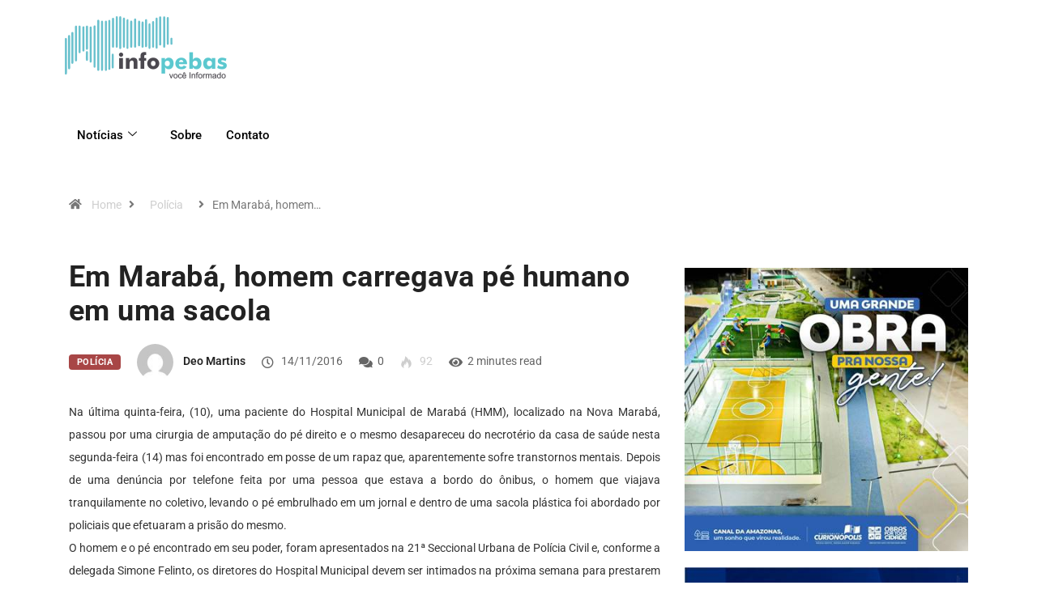

--- FILE ---
content_type: text/html; charset=UTF-8
request_url: https://www.infopebas.com/policia/em-maraba-homem-carregava-pe-humano-em-uma-sacola/
body_size: 17111
content:
<!DOCTYPE html><html lang="pt-BR" class="" data-skin="light"><head><meta charset="UTF-8"><meta name="viewport" content="width=device-width, initial-scale=1.0" /><meta name='robots' content='index, follow, max-image-preview:large, max-snippet:-1, max-video-preview:-1' /><style>img:is([sizes="auto" i], [sizes^="auto," i]) { contain-intrinsic-size: 3000px 1500px }</style><meta name="viewport" content="width=device-width, initial-scale=1, maximum-scale=5"><meta name="description" content="Em Marabá, homem carregava pé humano em uma sacola" /><title>Em Marabá, homem carregava pé humano em uma sacola - Infopebas</title><link rel="canonical" href="https://www.infopebas.com/policia/em-maraba-homem-carregava-pe-humano-em-uma-sacola/" /><meta property="og:locale" content="pt_BR" /><meta property="og:type" content="article" /><meta property="og:title" content="Em Marabá, homem carregava pé humano em uma sacola - Infopebas" /><meta property="og:description" content="Na última quinta-feira, (10), uma paciente do Hospital Municipal de Marabá (HMM), localizado na Nova Marabá, passou por uma cirurgia de amputação do pé direito e o mesmo desapareceu do necrotério da casa de saúde nesta segunda-feira (14) mas foi encontrado em posse de um rapaz que, aparentemente sofre transtornos mentais. Depois de uma denúncia [&hellip;]" /><meta property="og:url" content="https://www.infopebas.com/policia/em-maraba-homem-carregava-pe-humano-em-uma-sacola/" /><meta property="og:site_name" content="Infopebas" /><meta property="article:published_time" content="2016-11-14T21:24:11+00:00" /><meta property="article:modified_time" content="2016-11-15T22:06:33+00:00" /><meta name="author" content="Deo Martins" /><meta name="twitter:card" content="summary_large_image" /><meta name="twitter:label1" content="Escrito por" /><meta name="twitter:data1" content="Deo Martins" /><meta name="twitter:label2" content="Est. tempo de leitura" /><meta name="twitter:data2" content="2 minutos" /> <script type="application/ld+json" class="yoast-schema-graph">{"@context":"https://schema.org","@graph":[{"@type":"WebPage","@id":"https://www.infopebas.com/policia/em-maraba-homem-carregava-pe-humano-em-uma-sacola/","url":"https://www.infopebas.com/policia/em-maraba-homem-carregava-pe-humano-em-uma-sacola/","name":"Em Marabá, homem carregava pé humano em uma sacola - Infopebas","isPartOf":{"@id":"https://www.infopebas.com/#website"},"datePublished":"2016-11-14T21:24:11+00:00","dateModified":"2016-11-15T22:06:33+00:00","author":{"@id":"https://www.infopebas.com/#/schema/person/91c6c96f01e6e7777d83d27c47b84ded"},"breadcrumb":{"@id":"https://www.infopebas.com/policia/em-maraba-homem-carregava-pe-humano-em-uma-sacola/#breadcrumb"},"inLanguage":"pt-BR","potentialAction":[{"@type":"ReadAction","target":["https://www.infopebas.com/policia/em-maraba-homem-carregava-pe-humano-em-uma-sacola/"]}]},{"@type":"BreadcrumbList","@id":"https://www.infopebas.com/policia/em-maraba-homem-carregava-pe-humano-em-uma-sacola/#breadcrumb","itemListElement":[{"@type":"ListItem","position":1,"name":"Início","item":"https://www.infopebas.com/"},{"@type":"ListItem","position":2,"name":"Em Marabá, homem carregava pé humano em uma sacola"}]},{"@type":"WebSite","@id":"https://www.infopebas.com/#website","url":"https://www.infopebas.com/","name":"Infopebas","description":"Voc&ecirc; bem informado","potentialAction":[{"@type":"SearchAction","target":{"@type":"EntryPoint","urlTemplate":"https://www.infopebas.com/?s={search_term_string}"},"query-input":{"@type":"PropertyValueSpecification","valueRequired":true,"valueName":"search_term_string"}}],"inLanguage":"pt-BR"},{"@type":"Person","@id":"https://www.infopebas.com/#/schema/person/91c6c96f01e6e7777d83d27c47b84ded","name":"Deo Martins","image":{"@type":"ImageObject","inLanguage":"pt-BR","@id":"https://www.infopebas.com/#/schema/person/image/","url":"https://secure.gravatar.com/avatar/41c978e5b591c88a63ac86d8d131b5f73943846e72929f6188312f8ec7c4dc49?s=96&d=mm&r=g","contentUrl":"https://secure.gravatar.com/avatar/41c978e5b591c88a63ac86d8d131b5f73943846e72929f6188312f8ec7c4dc49?s=96&d=mm&r=g","caption":"Deo Martins"},"url":"https://www.infopebas.com/author/admin/"}]}</script> <link rel="alternate" type="application/rss+xml" title="Feed para Infopebas &raquo;" href="https://www.infopebas.com/feed/" /><link rel="alternate" type="application/rss+xml" title="Feed de comentários para Infopebas &raquo;" href="https://www.infopebas.com/comments/feed/" /><link rel="alternate" type="application/rss+xml" title="Feed de comentários para Infopebas &raquo; Em Marabá, homem carregava pé humano em uma sacola" href="https://www.infopebas.com/policia/em-maraba-homem-carregava-pe-humano-em-uma-sacola/feed/" /> <script type="text/javascript">/*  */
window._wpemojiSettings = {"baseUrl":"https:\/\/s.w.org\/images\/core\/emoji\/16.0.1\/72x72\/","ext":".png","svgUrl":"https:\/\/s.w.org\/images\/core\/emoji\/16.0.1\/svg\/","svgExt":".svg","source":{"concatemoji":"https:\/\/www.infopebas.com\/wp-includes\/js\/wp-emoji-release.min.js?ver=6.8.3"}};
/*! This file is auto-generated */
!function(s,n){var o,i,e;function c(e){try{var t={supportTests:e,timestamp:(new Date).valueOf()};sessionStorage.setItem(o,JSON.stringify(t))}catch(e){}}function p(e,t,n){e.clearRect(0,0,e.canvas.width,e.canvas.height),e.fillText(t,0,0);var t=new Uint32Array(e.getImageData(0,0,e.canvas.width,e.canvas.height).data),a=(e.clearRect(0,0,e.canvas.width,e.canvas.height),e.fillText(n,0,0),new Uint32Array(e.getImageData(0,0,e.canvas.width,e.canvas.height).data));return t.every(function(e,t){return e===a[t]})}function u(e,t){e.clearRect(0,0,e.canvas.width,e.canvas.height),e.fillText(t,0,0);for(var n=e.getImageData(16,16,1,1),a=0;a<n.data.length;a++)if(0!==n.data[a])return!1;return!0}function f(e,t,n,a){switch(t){case"flag":return n(e,"\ud83c\udff3\ufe0f\u200d\u26a7\ufe0f","\ud83c\udff3\ufe0f\u200b\u26a7\ufe0f")?!1:!n(e,"\ud83c\udde8\ud83c\uddf6","\ud83c\udde8\u200b\ud83c\uddf6")&&!n(e,"\ud83c\udff4\udb40\udc67\udb40\udc62\udb40\udc65\udb40\udc6e\udb40\udc67\udb40\udc7f","\ud83c\udff4\u200b\udb40\udc67\u200b\udb40\udc62\u200b\udb40\udc65\u200b\udb40\udc6e\u200b\udb40\udc67\u200b\udb40\udc7f");case"emoji":return!a(e,"\ud83e\udedf")}return!1}function g(e,t,n,a){var r="undefined"!=typeof WorkerGlobalScope&&self instanceof WorkerGlobalScope?new OffscreenCanvas(300,150):s.createElement("canvas"),o=r.getContext("2d",{willReadFrequently:!0}),i=(o.textBaseline="top",o.font="600 32px Arial",{});return e.forEach(function(e){i[e]=t(o,e,n,a)}),i}function t(e){var t=s.createElement("script");t.src=e,t.defer=!0,s.head.appendChild(t)}"undefined"!=typeof Promise&&(o="wpEmojiSettingsSupports",i=["flag","emoji"],n.supports={everything:!0,everythingExceptFlag:!0},e=new Promise(function(e){s.addEventListener("DOMContentLoaded",e,{once:!0})}),new Promise(function(t){var n=function(){try{var e=JSON.parse(sessionStorage.getItem(o));if("object"==typeof e&&"number"==typeof e.timestamp&&(new Date).valueOf()<e.timestamp+604800&&"object"==typeof e.supportTests)return e.supportTests}catch(e){}return null}();if(!n){if("undefined"!=typeof Worker&&"undefined"!=typeof OffscreenCanvas&&"undefined"!=typeof URL&&URL.createObjectURL&&"undefined"!=typeof Blob)try{var e="postMessage("+g.toString()+"("+[JSON.stringify(i),f.toString(),p.toString(),u.toString()].join(",")+"));",a=new Blob([e],{type:"text/javascript"}),r=new Worker(URL.createObjectURL(a),{name:"wpTestEmojiSupports"});return void(r.onmessage=function(e){c(n=e.data),r.terminate(),t(n)})}catch(e){}c(n=g(i,f,p,u))}t(n)}).then(function(e){for(var t in e)n.supports[t]=e[t],n.supports.everything=n.supports.everything&&n.supports[t],"flag"!==t&&(n.supports.everythingExceptFlag=n.supports.everythingExceptFlag&&n.supports[t]);n.supports.everythingExceptFlag=n.supports.everythingExceptFlag&&!n.supports.flag,n.DOMReady=!1,n.readyCallback=function(){n.DOMReady=!0}}).then(function(){return e}).then(function(){var e;n.supports.everything||(n.readyCallback(),(e=n.source||{}).concatemoji?t(e.concatemoji):e.wpemoji&&e.twemoji&&(t(e.twemoji),t(e.wpemoji)))}))}((window,document),window._wpemojiSettings);
/*  */</script> <link data-optimized="1" rel='stylesheet' id='elementor-frontend-css' href='https://www.infopebas.com/wp-content/litespeed/css/12206f5687f7ed87db924c00f64acf07.css?ver=55a99' type='text/css' media='all' /><link data-optimized="1" rel='stylesheet' id='elementor-post-50739-css' href='https://www.infopebas.com/wp-content/litespeed/css/69bbfe4fefb7a337ef9ea9bc4ed86c42.css?ver=a678e' type='text/css' media='all' /><style id='wp-emoji-styles-inline-css' type='text/css'>img.wp-smiley, img.emoji {
		display: inline !important;
		border: none !important;
		box-shadow: none !important;
		height: 1em !important;
		width: 1em !important;
		margin: 0 0.07em !important;
		vertical-align: -0.1em !important;
		background: none !important;
		padding: 0 !important;
	}</style><link data-optimized="1" rel='stylesheet' id='wp-block-library-css' href='https://www.infopebas.com/wp-content/litespeed/css/6e285150c3e3136bce3507697648e5f8.css?ver=fd8f7' type='text/css' media='all' /><style id='wp-block-library-theme-inline-css' type='text/css'>.wp-block-audio :where(figcaption){color:#555;font-size:13px;text-align:center}.is-dark-theme .wp-block-audio :where(figcaption){color:#ffffffa6}.wp-block-audio{margin:0 0 1em}.wp-block-code{border:1px solid #ccc;border-radius:4px;font-family:Menlo,Consolas,monaco,monospace;padding:.8em 1em}.wp-block-embed :where(figcaption){color:#555;font-size:13px;text-align:center}.is-dark-theme .wp-block-embed :where(figcaption){color:#ffffffa6}.wp-block-embed{margin:0 0 1em}.blocks-gallery-caption{color:#555;font-size:13px;text-align:center}.is-dark-theme .blocks-gallery-caption{color:#ffffffa6}:root :where(.wp-block-image figcaption){color:#555;font-size:13px;text-align:center}.is-dark-theme :root :where(.wp-block-image figcaption){color:#ffffffa6}.wp-block-image{margin:0 0 1em}.wp-block-pullquote{border-bottom:4px solid;border-top:4px solid;color:currentColor;margin-bottom:1.75em}.wp-block-pullquote cite,.wp-block-pullquote footer,.wp-block-pullquote__citation{color:currentColor;font-size:.8125em;font-style:normal;text-transform:uppercase}.wp-block-quote{border-left:.25em solid;margin:0 0 1.75em;padding-left:1em}.wp-block-quote cite,.wp-block-quote footer{color:currentColor;font-size:.8125em;font-style:normal;position:relative}.wp-block-quote:where(.has-text-align-right){border-left:none;border-right:.25em solid;padding-left:0;padding-right:1em}.wp-block-quote:where(.has-text-align-center){border:none;padding-left:0}.wp-block-quote.is-large,.wp-block-quote.is-style-large,.wp-block-quote:where(.is-style-plain){border:none}.wp-block-search .wp-block-search__label{font-weight:700}.wp-block-search__button{border:1px solid #ccc;padding:.375em .625em}:where(.wp-block-group.has-background){padding:1.25em 2.375em}.wp-block-separator.has-css-opacity{opacity:.4}.wp-block-separator{border:none;border-bottom:2px solid;margin-left:auto;margin-right:auto}.wp-block-separator.has-alpha-channel-opacity{opacity:1}.wp-block-separator:not(.is-style-wide):not(.is-style-dots){width:100px}.wp-block-separator.has-background:not(.is-style-dots){border-bottom:none;height:1px}.wp-block-separator.has-background:not(.is-style-wide):not(.is-style-dots){height:2px}.wp-block-table{margin:0 0 1em}.wp-block-table td,.wp-block-table th{word-break:normal}.wp-block-table :where(figcaption){color:#555;font-size:13px;text-align:center}.is-dark-theme .wp-block-table :where(figcaption){color:#ffffffa6}.wp-block-video :where(figcaption){color:#555;font-size:13px;text-align:center}.is-dark-theme .wp-block-video :where(figcaption){color:#ffffffa6}.wp-block-video{margin:0 0 1em}:root :where(.wp-block-template-part.has-background){margin-bottom:0;margin-top:0;padding:1.25em 2.375em}</style><style id='classic-theme-styles-inline-css' type='text/css'>/*! This file is auto-generated */
.wp-block-button__link{color:#fff;background-color:#32373c;border-radius:9999px;box-shadow:none;text-decoration:none;padding:calc(.667em + 2px) calc(1.333em + 2px);font-size:1.125em}.wp-block-file__button{background:#32373c;color:#fff;text-decoration:none}</style><style id='global-styles-inline-css' type='text/css'>:root{--wp--preset--aspect-ratio--square: 1;--wp--preset--aspect-ratio--4-3: 4/3;--wp--preset--aspect-ratio--3-4: 3/4;--wp--preset--aspect-ratio--3-2: 3/2;--wp--preset--aspect-ratio--2-3: 2/3;--wp--preset--aspect-ratio--16-9: 16/9;--wp--preset--aspect-ratio--9-16: 9/16;--wp--preset--color--black: #000000;--wp--preset--color--cyan-bluish-gray: #abb8c3;--wp--preset--color--white: #ffffff;--wp--preset--color--pale-pink: #f78da7;--wp--preset--color--vivid-red: #cf2e2e;--wp--preset--color--luminous-vivid-orange: #ff6900;--wp--preset--color--luminous-vivid-amber: #fcb900;--wp--preset--color--light-green-cyan: #7bdcb5;--wp--preset--color--vivid-green-cyan: #00d084;--wp--preset--color--pale-cyan-blue: #8ed1fc;--wp--preset--color--vivid-cyan-blue: #0693e3;--wp--preset--color--vivid-purple: #9b51e0;--wp--preset--gradient--vivid-cyan-blue-to-vivid-purple: linear-gradient(135deg,rgba(6,147,227,1) 0%,rgb(155,81,224) 100%);--wp--preset--gradient--light-green-cyan-to-vivid-green-cyan: linear-gradient(135deg,rgb(122,220,180) 0%,rgb(0,208,130) 100%);--wp--preset--gradient--luminous-vivid-amber-to-luminous-vivid-orange: linear-gradient(135deg,rgba(252,185,0,1) 0%,rgba(255,105,0,1) 100%);--wp--preset--gradient--luminous-vivid-orange-to-vivid-red: linear-gradient(135deg,rgba(255,105,0,1) 0%,rgb(207,46,46) 100%);--wp--preset--gradient--very-light-gray-to-cyan-bluish-gray: linear-gradient(135deg,rgb(238,238,238) 0%,rgb(169,184,195) 100%);--wp--preset--gradient--cool-to-warm-spectrum: linear-gradient(135deg,rgb(74,234,220) 0%,rgb(151,120,209) 20%,rgb(207,42,186) 40%,rgb(238,44,130) 60%,rgb(251,105,98) 80%,rgb(254,248,76) 100%);--wp--preset--gradient--blush-light-purple: linear-gradient(135deg,rgb(255,206,236) 0%,rgb(152,150,240) 100%);--wp--preset--gradient--blush-bordeaux: linear-gradient(135deg,rgb(254,205,165) 0%,rgb(254,45,45) 50%,rgb(107,0,62) 100%);--wp--preset--gradient--luminous-dusk: linear-gradient(135deg,rgb(255,203,112) 0%,rgb(199,81,192) 50%,rgb(65,88,208) 100%);--wp--preset--gradient--pale-ocean: linear-gradient(135deg,rgb(255,245,203) 0%,rgb(182,227,212) 50%,rgb(51,167,181) 100%);--wp--preset--gradient--electric-grass: linear-gradient(135deg,rgb(202,248,128) 0%,rgb(113,206,126) 100%);--wp--preset--gradient--midnight: linear-gradient(135deg,rgb(2,3,129) 0%,rgb(40,116,252) 100%);--wp--preset--font-size--small: 13px;--wp--preset--font-size--medium: 20px;--wp--preset--font-size--large: 36px;--wp--preset--font-size--x-large: 42px;--wp--preset--spacing--20: 0.44rem;--wp--preset--spacing--30: 0.67rem;--wp--preset--spacing--40: 1rem;--wp--preset--spacing--50: 1.5rem;--wp--preset--spacing--60: 2.25rem;--wp--preset--spacing--70: 3.38rem;--wp--preset--spacing--80: 5.06rem;--wp--preset--shadow--natural: 6px 6px 9px rgba(0, 0, 0, 0.2);--wp--preset--shadow--deep: 12px 12px 50px rgba(0, 0, 0, 0.4);--wp--preset--shadow--sharp: 6px 6px 0px rgba(0, 0, 0, 0.2);--wp--preset--shadow--outlined: 6px 6px 0px -3px rgba(255, 255, 255, 1), 6px 6px rgba(0, 0, 0, 1);--wp--preset--shadow--crisp: 6px 6px 0px rgba(0, 0, 0, 1);}:where(.is-layout-flex){gap: 0.5em;}:where(.is-layout-grid){gap: 0.5em;}body .is-layout-flex{display: flex;}.is-layout-flex{flex-wrap: wrap;align-items: center;}.is-layout-flex > :is(*, div){margin: 0;}body .is-layout-grid{display: grid;}.is-layout-grid > :is(*, div){margin: 0;}:where(.wp-block-columns.is-layout-flex){gap: 2em;}:where(.wp-block-columns.is-layout-grid){gap: 2em;}:where(.wp-block-post-template.is-layout-flex){gap: 1.25em;}:where(.wp-block-post-template.is-layout-grid){gap: 1.25em;}.has-black-color{color: var(--wp--preset--color--black) !important;}.has-cyan-bluish-gray-color{color: var(--wp--preset--color--cyan-bluish-gray) !important;}.has-white-color{color: var(--wp--preset--color--white) !important;}.has-pale-pink-color{color: var(--wp--preset--color--pale-pink) !important;}.has-vivid-red-color{color: var(--wp--preset--color--vivid-red) !important;}.has-luminous-vivid-orange-color{color: var(--wp--preset--color--luminous-vivid-orange) !important;}.has-luminous-vivid-amber-color{color: var(--wp--preset--color--luminous-vivid-amber) !important;}.has-light-green-cyan-color{color: var(--wp--preset--color--light-green-cyan) !important;}.has-vivid-green-cyan-color{color: var(--wp--preset--color--vivid-green-cyan) !important;}.has-pale-cyan-blue-color{color: var(--wp--preset--color--pale-cyan-blue) !important;}.has-vivid-cyan-blue-color{color: var(--wp--preset--color--vivid-cyan-blue) !important;}.has-vivid-purple-color{color: var(--wp--preset--color--vivid-purple) !important;}.has-black-background-color{background-color: var(--wp--preset--color--black) !important;}.has-cyan-bluish-gray-background-color{background-color: var(--wp--preset--color--cyan-bluish-gray) !important;}.has-white-background-color{background-color: var(--wp--preset--color--white) !important;}.has-pale-pink-background-color{background-color: var(--wp--preset--color--pale-pink) !important;}.has-vivid-red-background-color{background-color: var(--wp--preset--color--vivid-red) !important;}.has-luminous-vivid-orange-background-color{background-color: var(--wp--preset--color--luminous-vivid-orange) !important;}.has-luminous-vivid-amber-background-color{background-color: var(--wp--preset--color--luminous-vivid-amber) !important;}.has-light-green-cyan-background-color{background-color: var(--wp--preset--color--light-green-cyan) !important;}.has-vivid-green-cyan-background-color{background-color: var(--wp--preset--color--vivid-green-cyan) !important;}.has-pale-cyan-blue-background-color{background-color: var(--wp--preset--color--pale-cyan-blue) !important;}.has-vivid-cyan-blue-background-color{background-color: var(--wp--preset--color--vivid-cyan-blue) !important;}.has-vivid-purple-background-color{background-color: var(--wp--preset--color--vivid-purple) !important;}.has-black-border-color{border-color: var(--wp--preset--color--black) !important;}.has-cyan-bluish-gray-border-color{border-color: var(--wp--preset--color--cyan-bluish-gray) !important;}.has-white-border-color{border-color: var(--wp--preset--color--white) !important;}.has-pale-pink-border-color{border-color: var(--wp--preset--color--pale-pink) !important;}.has-vivid-red-border-color{border-color: var(--wp--preset--color--vivid-red) !important;}.has-luminous-vivid-orange-border-color{border-color: var(--wp--preset--color--luminous-vivid-orange) !important;}.has-luminous-vivid-amber-border-color{border-color: var(--wp--preset--color--luminous-vivid-amber) !important;}.has-light-green-cyan-border-color{border-color: var(--wp--preset--color--light-green-cyan) !important;}.has-vivid-green-cyan-border-color{border-color: var(--wp--preset--color--vivid-green-cyan) !important;}.has-pale-cyan-blue-border-color{border-color: var(--wp--preset--color--pale-cyan-blue) !important;}.has-vivid-cyan-blue-border-color{border-color: var(--wp--preset--color--vivid-cyan-blue) !important;}.has-vivid-purple-border-color{border-color: var(--wp--preset--color--vivid-purple) !important;}.has-vivid-cyan-blue-to-vivid-purple-gradient-background{background: var(--wp--preset--gradient--vivid-cyan-blue-to-vivid-purple) !important;}.has-light-green-cyan-to-vivid-green-cyan-gradient-background{background: var(--wp--preset--gradient--light-green-cyan-to-vivid-green-cyan) !important;}.has-luminous-vivid-amber-to-luminous-vivid-orange-gradient-background{background: var(--wp--preset--gradient--luminous-vivid-amber-to-luminous-vivid-orange) !important;}.has-luminous-vivid-orange-to-vivid-red-gradient-background{background: var(--wp--preset--gradient--luminous-vivid-orange-to-vivid-red) !important;}.has-very-light-gray-to-cyan-bluish-gray-gradient-background{background: var(--wp--preset--gradient--very-light-gray-to-cyan-bluish-gray) !important;}.has-cool-to-warm-spectrum-gradient-background{background: var(--wp--preset--gradient--cool-to-warm-spectrum) !important;}.has-blush-light-purple-gradient-background{background: var(--wp--preset--gradient--blush-light-purple) !important;}.has-blush-bordeaux-gradient-background{background: var(--wp--preset--gradient--blush-bordeaux) !important;}.has-luminous-dusk-gradient-background{background: var(--wp--preset--gradient--luminous-dusk) !important;}.has-pale-ocean-gradient-background{background: var(--wp--preset--gradient--pale-ocean) !important;}.has-electric-grass-gradient-background{background: var(--wp--preset--gradient--electric-grass) !important;}.has-midnight-gradient-background{background: var(--wp--preset--gradient--midnight) !important;}.has-small-font-size{font-size: var(--wp--preset--font-size--small) !important;}.has-medium-font-size{font-size: var(--wp--preset--font-size--medium) !important;}.has-large-font-size{font-size: var(--wp--preset--font-size--large) !important;}.has-x-large-font-size{font-size: var(--wp--preset--font-size--x-large) !important;}
:where(.wp-block-post-template.is-layout-flex){gap: 1.25em;}:where(.wp-block-post-template.is-layout-grid){gap: 1.25em;}
:where(.wp-block-columns.is-layout-flex){gap: 2em;}:where(.wp-block-columns.is-layout-grid){gap: 2em;}
:root :where(.wp-block-pullquote){font-size: 1.5em;line-height: 1.6;}</style><link data-optimized="1" rel='stylesheet' id='contact-form-7-css' href='https://www.infopebas.com/wp-content/litespeed/css/220168833ca095405d5c605263d7f5b5.css?ver=029e9' type='text/css' media='all' /><link data-optimized="1" rel='stylesheet' id='xs-front-style-css' href='https://www.infopebas.com/wp-content/litespeed/css/816b6fe7b5a29a78c878f2b2e825310e.css?ver=4b79b' type='text/css' media='all' /><link data-optimized="1" rel='stylesheet' id='xs_login_font_login_css-css' href='https://www.infopebas.com/wp-content/litespeed/css/f6a8c0513eeff78daf2e2dab0ae7de6c.css?ver=7bc5b' type='text/css' media='all' /><link data-optimized="1" rel='stylesheet' id='dashicons-css' href='https://www.infopebas.com/wp-content/litespeed/css/ec9286de77a18835404036cdf8128d75.css?ver=ef9d1' type='text/css' media='all' /><link data-optimized="1" rel='stylesheet' id='bootstrap-css' href='https://www.infopebas.com/wp-content/litespeed/css/030fb4c58f3ddfef78dfd332f2a32d84.css?ver=36db4' type='text/css' media='all' /><link data-optimized="1" rel='stylesheet' id='icon-font-css' href='https://www.infopebas.com/wp-content/litespeed/css/431e0e547b041678711a24f01dcc1f33.css?ver=80414' type='text/css' media='all' /><link rel='preload' as='style' id='digiqole-all-style-css' href='https://www.infopebas.com/wp-content/themes/digiqole/assets/css/all.css?ver=2.2.5' type='text/css' media='all' /><link data-optimized="1" rel='stylesheet' id='digiqole-master-css' href='https://www.infopebas.com/wp-content/litespeed/css/8884992dc0852683a5a35c5bb2d7d336.css?ver=14c1a' type='text/css' media='all' /><style id='digiqole-master-inline-css' type='text/css'>html.fonts-loaded body{ font-family: Roboto }
        .body-box-layout{ 
            background-image:url();;
            background-repeat: no-repeat;
            background-position: center;
            background-size: cover;
            background-attachment: fixed;
         }
        body,
        .post-navigation .post-previous a p, .post-navigation .post-next a p,
        .dark-mode .blog-single .post-meta li,
        .dark-mode .wp-block-quote p,
        .dark-mode .wp-block-quote::before,
        .dark-mode .wp-block-quote cite,
        .dark-mode .view-review-list .xs-review-date,
        .dark-mode .view-review-list .xs-reviewer-author,
        .dark-mode .breadcrumb li,
        .dark-mode .post-meta span,
        .dark-mode .post-meta span a,
        .dark-mode .tranding-bg-white .tranding-bar .trending-slide-bg.trending-slide .post-title a,
        .dark-mode .blog-single .post-meta li.post-author a{
           color:  #333333;
        }

        h1, h2, h3, h4, h5, h6,
        .post-title,
        .post-navigation span,
        .post-title a,
        .dark-mode .error-page .error-code,
        .dark-mode.archive .entry-blog-summery .readmore-btn,
        .dark-mode .entry-blog-summery.ts-post .readmore-btn,
        .dark-mode .apsc-icons-wrapper.apsc-theme-2 .apsc-each-profile a,
        .dark-mode .ts-author-content .comment a{
            color:  #222222;
        }


        .dark-mode .apsc-icons-wrapper.apsc-theme-2 .apsc-each-profile a{
            color: #222222 !important;
        }
        .dark-mode .blog-single .post .post-body{
            background: transparent;
        }

        html.fonts-loaded h1,
        html.fonts-loaded h2{
            font-family: Barlow;
        }
        html.fonts-loaded h3{ 
            font-family: Barlow;
        }

        html.fonts-loaded h4{ 
            font-family: Barlow;
        }

        a,
        .entry-header .entry-title a:hover,
        .sidebar ul li a:hover,
        .breadcrumb a:hover {
            color: #cecece;
            transition: all ease 500ms;
        }
      
        .btn-primary:hover,
        .switch__background,
        .switch__mouth,
        .switch__eye-left,
        .switch__eye-right{
         background: #e74907;
         border-color: #e74907;;
        }

        .tag-lists a:hover,
        .tagcloud a:hover,
        .owl-carousel .owl-dots .owl-dot.active span,
        .blog-single .tag-lists a:hover {
            border-color: #cecece;
        }

        blockquote.wp-block-quote, .wp-block-quote, .wp-block-quote:not(.is-large):not(.is-style-large), .wp-block-pullquote blockquote,
         blockquote.wp-block-pullquote, .wp-block-quote.is-large, .wp-block-quote.is-style-large{
            border-left-color: #cecece;
        }
        
        .post .post-footer .readmore,
        .post .post-media .video-link-btn a,
        .post-list-item .recen-tab-menu.nav-tabs li a:before, 
        .post-list-item .recen-tab-menu.nav-tabs li a:after,
        .blog-single .xs-review-box .xs-review .xs-btn:hover,
        .blog-single .tag-lists span,
        .tag-lists a:hover, .tagcloud a:hover,
        .heading-style3 .block-title .title-angle-shap:before, 
        .heading-style3 .block-title .title-angle-shap:after,
         .heading-style3 .widget-title .title-angle-shap:before, 
         .heading-style3 .widget-title .title-angle-shap:after, 
         .sidebar .widget .block-title .title-angle-shap:before,
          .sidebar .widget .block-title .title-angle-shap:after, 
          .sidebar .widget .widget-title .title-angle-shap:before, 
        .sidebar .widget .widget-title .title-angle-shap:after,
        .pagination li.active a, .pagination li:hover a,
        .owl-carousel .owl-dots .owl-dot.active span,
        .main-pagination .swiper-pagination-bullet-active,
        .swiper-pagination .swiper-pagination-bullet-active,
        .header .navbar-light .ekit-wid-con .digiqole-elementskit-menu
         .elementskit-navbar-nav > li.active > a:before,
         .trending-light .tranding-bar .trending-slide .trending-title,
        .post-list-item .post-thumb .tab-post-count, .post-list-item .post-thumb .post-index,
        .woocommerce ul.products li.product .button,.woocommerce ul.products li.product .added_to_cart,
        .woocommerce nav.woocommerce-pagination ul li a:focus, .woocommerce nav.woocommerce-pagination ul li a:hover, .woocommerce nav.woocommerce-pagination ul li span.current,
        .woocommerce #respond input#submit.alt, .woocommerce a.button.alt, .woocommerce button.button.alt, .woocommerce input.button.alt,.sponsor-web-link a:hover i, .woocommerce .widget_price_filter .ui-slider .ui-slider-range,
        .woocommerce span.onsale,
        .not-found .input-group-btn,
        .btn,
        .BackTo,
        .sidebar .widget.widget_search .input-group-btn,
        .woocommerce ul.products li.product .added_to_cart:hover, .woocommerce #respond input#submit.alt:hover, .woocommerce a.button.alt:hover, .woocommerce button.button.alt:hover, 
        .footer-social li a,
        .digiqole-video-post .video-item .post-video .ts-play-btn,
        .blog-single .post-meta .social-share i.fa-share,
        .social-share i.ts-icon-share,
        .woocommerce input.button.alt:hover,
        .woocommerce .widget_price_filter .ui-slider .ui-slider-handle,
        #preloader,
        .main-slider .swiper-button-next:hover,
        .main-slider .swiper-button-prev:hover,
        .main-slider .owl-dots .owl-dot.swiper-pagination-bullet-active,
        .main-slider .owl-dots .swiper-pagination-bullet.swiper-pagination-bullet-active,
        .main-slider .swiper-pagination .owl-dot.swiper-pagination-bullet-active,
        .main-slider .swiper-pagination .swiper-pagination-bullet.swiper-pagination-bullet-active,
        .main-slider .main-pagination .owl-dot.swiper-pagination-bullet-active,
        .main-slider .main-pagination .swiper-pagination-bullet.swiper-pagination-bullet-active,
        .weekend-top .owl-dots .owl-dot.swiper-pagination-bullet-active,
        .weekend-top .owl-dots .swiper-pagination-bullet.swiper-pagination-bullet-active,
        .weekend-top .swiper-pagination .owl-dot.swiper-pagination-bullet-active,
        .weekend-top .swiper-pagination .swiper-pagination-bullet.swiper-pagination-bullet-active,
        .featured-tab-item .nav-tabs .nav-link.active:before,
        .post-slider .swiper-pagination .swiper-pagination-bullet.swiper-pagination-bullet-active,
        .blog-single .post-meta .social-share .ts-icon-share {
            background: #cecece;
        }
        .owl-carousel.owl-loaded .owl-nav .owl-next.disabled, 
        .owl-carousel.owl-loaded .owl-nav .owl-prev.disabled,
        .ts-about-image-wrapper.owl-carousel.owl-theme .owl-nav [class*=owl-]:hover{
            background: #cecece !important;
        }

        .ts-footer .recent-posts-widget .post-content .post-title a:hover,
        .post-list-item .recen-tab-menu.nav-tabs li a.active,
        .ts-footer .footer-left-widget .footer-social li a:hover,
         .ts-footer .footer-widget .footer-social li a:hover,
         .heading-style3 .block-title, .heading-style3 .widget-title,
         .topbar.topbar-gray .tranding-bg-white .tranding-bar .trending-slide-bg .trending-title i,
         .sidebar .widget .block-title, .sidebar .widget .widget-title,
         .header .navbar-light .ekit-wid-con .digiqole-elementskit-menu .elementskit-navbar-nav .dropdown-item.active,
         .header .navbar-light .ekit-wid-con .digiqole-elementskit-menu .elementskit-navbar-nav li a:hover,
         .social-links li a:hover,
         .post-title a:hover,
         .video-tab-list .post-tab-list li a.active h4.post-title, .video-tab-list .post-tab-list li a:hover h4.post-title,
         .featured-tab-item .nav-tabs .nav-link.active .tab-head > span.tab-text-title,
         .woocommerce ul.products li.product .price, 
         .woocommerce ul.products li.product .woocommerce-loop-product__title:hover,
         .load-more-btn .digiqole-post-grid-loadmore:hover,
         .blog-single .post-meta li.meta-post-view,
         .ts-overlay-style .post-meta-info li.active i,
         .blog-single .post-meta li a:hover {
            color: #cecece;
        }
        
        .post-layout-style5 .post-meta li.meta-post-view .ts-icon {
            color: #cecece!important;
        }
      
        
            .topbar.topbar-gray,
            .topbar-dark .top-dark-info{
                background: #d3d3d3;
            }
        
            .topbar .top-nav li a,
            .topbar .social-links li a,
            .topbar.topbar-gray .top-info li,
            .tranding-bg-dark .tranding-bar .trending-slide-bg .trending-title,
            .tranding-bg-dark .tranding-bar .trending-slide-bg .post-title a,
            .topbar-dark .top-dark-info .top-info li,
            .tranding-bar .trending-slide .post-title a,
            .header-gradient-area .topbar .tranding-bar .trending-slide .trending-title,
            .header-gradient-area .topbar .top-info li a, .header-gradient-area .topbar .social-links li a,
            .header-gradient-area .topbar .top-info li, .header-gradient-area .topbar .social-links li,
            .topbar.topbar-gray .tranding-bg-white .tranding-bar .trending-slide-bg .trending-title,
            .topbar.topbar-gray .tranding-bg-white .tranding-bar .trending-slide-bg .post-title a,
            .topbar .social-links .header-date-info{
                color: #f7f7f7;
            }
        
            .topbar.topbar-gray,
            .header-gradient-area .topbar.b-bottom,
            .topbar.topbar-gray, .topbar-dark .top-dark-info{
                padding-top: 10px;
            }
            .topbar.topbar-gray,
            .header-gradient-area .topbar.b-bottom,
            .topbar.topbar-gray, .topbar-dark .top-dark-info{
                padding-bottom: 10px;
            }
        
            .header .navbar-light .ekit-wid-con .digiqole-elementskit-menu{
               height: 93px;
            }
            @media(min-width: 1024px){
                .header-gradient-area .navbar-light .ekit-wid-con .digiqole-elementskit-menu .elementskit-navbar-nav > li > a,
                .header.header-gradient .navbar-light .ekit-wid-con .digiqole-elementskit-menu .elementskit-navbar-nav > li > a, 
                .header .navbar-light .ekit-wid-con .digiqole-elementskit-menu .elementskit-navbar-nav > li > a,
                 .header .navbar-light .nav-search-area a, .header-gradient .navbar-light .social-links li a, 
                 .header .navbar-light .navbar-nav > li > a, 
               .header-gradient .navbar-light .nav-search-area .header-search-icon a{
                   line-height: 93px;
               }
            }
        
                .header-gradient,
                .header-dark .navbar-light,
                .header-gradient .navbar-sticky.sticky,
                .header-bg-dark .navbar-sticky.sticky,
                .header-bg-dark,
                .header-middle-gradent{
                    background-image: linear-gradient(20deg, #f9f9f9 0%,  100%);
                }
            
                @media(min-width: 1024px){
                    .header-gradient-area .navbar-light .ekit-wid-con .digiqole-elementskit-menu .elementskit-navbar-nav > li > a,
                    .header.header-gradient .navbar-light .ekit-wid-con .digiqole-elementskit-menu .elementskit-navbar-nav > li > a,
                    .header .navbar-light .ekit-wid-con .digiqole-elementskit-menu .elementskit-navbar-nav > li > a,
                    .header .navbar-light .nav-search-area a,
                    .header-gradient .navbar-light .social-links li a,
                    .header .navbar-light .navbar-nav > li > a{
                           color: #f9f9f9;
                    }
                }
            
     
            html.fonts-loaded .header .navbar-light .navbar-nav li ul.dropdown-menu li a,
            html.fonts-loaded .header .navbar-light .ekit-wid-con .digiqole-elementskit-menu .elementskit-navbar-nav li ul li a,
            html.fonts-loaded .header .navbar-light .ekit-wid-con .digiqole-elementskit-menu .elementskit-navbar-nav li .elementskit-dropdown li a{
                   color: ;
                   font-size: 14px;
                }
            
            html.fonts-loaded .header-gradient-area .navbar-light .ekit-wid-con .digiqole-elementskit-menu .elementskit-navbar-nav > li > a,
            html.fonts-loaded .header.header-gradient .navbar-light .ekit-wid-con .digiqole-elementskit-menu .elementskit-navbar-nav > li > a,
            html.fonts-loaded .header .navbar-light .ekit-wid-con .digiqole-elementskit-menu .elementskit-navbar-nav > li > a,
            html.fonts-loaded .header .navbar-light .nav-search-area a,
            html.fonts-loaded .header-gradient .navbar-light .social-links li a,
            html.fonts-loaded .header .navbar-light .navbar-nav > li > a,
            html.fonts-loaded .header-gradient .navbar-light .nav-search-area .header-search-icon a{
                font-family: Roboto;
                font-size: px; 
                font-weight: 700px; 
                }
            .ts-footer{
            padding-top:80px;
            padding-bottom:80px;
         }
      body,
      .dark-mode .ts-author-media,
      .dark-mode .ts-author-content::before,
      .dark-mode .ts-author-content::after,
      .dark-mode .post-layout-style4 .post-single .entry-header{
         background-color: #ffffff;
      }
     
      .ts-footer{
          background-color: #222222;
          background-repeat:no-repeat;
          background-size: cover;
          
          
      }
      .newsletter-form span,
      .ts-footer .widget-title span{
        background-color: #222222;
      }

      .ts-footer-classic .widget-title,
      .ts-footer-classic h3,
      .ts-footer-classic h4,
      .ts-footer .widget-title,
      .ts-footer-classic .contact h3{
          color: #ffffff;
      }
      .ts-footer p,
      .ts-footer .list-arrow li a,
      .ts-footer .menu li a,
      .ts-footer .service-time li,
      .ts-footer .list-arrow li::before, 
      .ts-footer .footer-info li,
      .ts-footer .footer-left-widget .footer-social li a, .ts-footer .footer-widget .footer-social li a,
      .ts-footer .footer-left-widget p, .ts-footer .footer-widget p,
      .ts-footer .recent-posts-widget .post-content .post-title a,
      .ts-footer .menu li::before{
        color: #fff;
      }

     
     
      .copy-right{
         background-color: #101010;
      }
      .copy-right .copyright-text p{
         color: #fff;
      }</style><link data-optimized="1" rel='stylesheet' id='ekit-widget-styles-css' href='https://www.infopebas.com/wp-content/litespeed/css/2a894832ae9c965096dbac51e10d1611.css?ver=f917e' type='text/css' media='all' /><link data-optimized="1" rel='stylesheet' id='ekit-responsive-css' href='https://www.infopebas.com/wp-content/litespeed/css/621c5cfc18679cd57c05fef6755403a5.css?ver=ccbae' type='text/css' media='all' /> <script type="text/javascript" src="https://www.infopebas.com/wp-includes/js/jquery/jquery.min.js?ver=3.7.1" id="jquery-core-js"></script> <script data-optimized="1" type="text/javascript" src="https://www.infopebas.com/wp-content/litespeed/js/30d2b1ee0e6af09081f4cb2ef21db1c4.js?ver=7a090" id="jquery-migrate-js"></script> <script type="text/javascript" id="xs_front_main_js-js-extra">/*  */
var rest_config = {"rest_url":"https:\/\/www.infopebas.com\/wp-json\/","nonce":"770536c11f","insta_enabled":""};
/*  */</script> <script data-optimized="1" type="text/javascript" src="https://www.infopebas.com/wp-content/litespeed/js/d5731c62aac488933ca966018e4a41e9.js?ver=6630f" id="xs_front_main_js-js"></script> <script type="text/javascript" id="xs_social_custom-js-extra">/*  */
var rest_api_conf = {"siteurl":"https:\/\/www.infopebas.com","nonce":"770536c11f","root":"https:\/\/www.infopebas.com\/wp-json\/"};
var wsluFrontObj = {"resturl":"https:\/\/www.infopebas.com\/wp-json\/","rest_nonce":"770536c11f"};
/*  */</script> <script data-optimized="1" type="text/javascript" src="https://www.infopebas.com/wp-content/litespeed/js/b14806d5a534f829344149515b9da416.js?ver=f1467" id="xs_social_custom-js"></script> <script data-optimized="1" type="text/javascript" src="https://www.infopebas.com/wp-content/litespeed/js/c77ec8a03312520b496dd5851c56e8dc.js?ver=f8026" id="wur_review_content_script-js"></script> <link rel="https://api.w.org/" href="https://www.infopebas.com/wp-json/" /><link rel="alternate" title="JSON" type="application/json" href="https://www.infopebas.com/wp-json/wp/v2/posts/7949" /><link rel="EditURI" type="application/rsd+xml" title="RSD" href="https://www.infopebas.com/xmlrpc.php?rsd" /><meta name="generator" content="WordPress 6.8.3" /><link rel='shortlink' href='https://www.infopebas.com/?p=7949' /><link rel="alternate" title="oEmbed (JSON)" type="application/json+oembed" href="https://www.infopebas.com/wp-json/oembed/1.0/embed?url=https%3A%2F%2Fwww.infopebas.com%2Fpolicia%2Fem-maraba-homem-carregava-pe-humano-em-uma-sacola%2F" /><link rel="alternate" title="oEmbed (XML)" type="text/xml+oembed" href="https://www.infopebas.com/wp-json/oembed/1.0/embed?url=https%3A%2F%2Fwww.infopebas.com%2Fpolicia%2Fem-maraba-homem-carregava-pe-humano-em-uma-sacola%2F&#038;format=xml" /><meta property="og:title" content="Em Marabá, homem carregava pé humano em uma sacola"><meta property="og:description" content="Na última quinta-feira, (10), uma paciente do Hospital Municipal de Marabá (HMM), localizado na Nova Marabá, passou por uma cirurgia de amputação do pé direito e o mesmo desapareceu do necrotério da casa de saúde nesta segunda-feira (14) mas foi encontrado em posse de um rapaz que, aparentemente sofre transtornos mentais. Depois de uma denúncia [&hellip;]"><meta property="og:image" content=""/><meta property="og:url" content="https://www.infopebas.com/policia/em-maraba-homem-carregava-pe-humano-em-uma-sacola/"><meta name="generator" content="Elementor 3.33.0; features: additional_custom_breakpoints; settings: css_print_method-external, google_font-enabled, font_display-auto"><style>.e-con.e-parent:nth-of-type(n+4):not(.e-lazyloaded):not(.e-no-lazyload),
				.e-con.e-parent:nth-of-type(n+4):not(.e-lazyloaded):not(.e-no-lazyload) * {
					background-image: none !important;
				}
				@media screen and (max-height: 1024px) {
					.e-con.e-parent:nth-of-type(n+3):not(.e-lazyloaded):not(.e-no-lazyload),
					.e-con.e-parent:nth-of-type(n+3):not(.e-lazyloaded):not(.e-no-lazyload) * {
						background-image: none !important;
					}
				}
				@media screen and (max-height: 640px) {
					.e-con.e-parent:nth-of-type(n+2):not(.e-lazyloaded):not(.e-no-lazyload),
					.e-con.e-parent:nth-of-type(n+2):not(.e-lazyloaded):not(.e-no-lazyload) * {
						background-image: none !important;
					}
				}</style><link rel="icon" href="https://www.infopebas.com/wp-content/uploads/2024/04/infoPebas-e1737494093860.png" sizes="32x32" /><link rel="icon" href="https://www.infopebas.com/wp-content/uploads/2024/04/infoPebas-e1737494093860.png" sizes="192x192" /><link rel="apple-touch-icon" href="https://www.infopebas.com/wp-content/uploads/2024/04/infoPebas-e1737494093860.png" /><meta name="msapplication-TileImage" content="https://www.infopebas.com/wp-content/uploads/2024/04/infoPebas-e1737494093860.png" /></head><body class="wp-singular post-template-default single single-post postid-7949 single-format-standard wp-theme-digiqole sidebar-active elementor-default elementor-kit-38766">
<a class="skip-link screen-reader-text" href="#content">
Skip to content		</a><div class="ekit-template-content-markup ekit-template-content-header ekit-template-content-theme-support"><div data-elementor-type="wp-post" data-elementor-id="50739" class="elementor elementor-50739"><section class="elementor-section elementor-top-section elementor-element elementor-element-77b13f3 elementor-section-boxed elementor-section-height-default elementor-section-height-default" data-id="77b13f3" data-element_type="section"><div class="elementor-container elementor-column-gap-default"><div class="elementor-column elementor-col-100 elementor-top-column elementor-element elementor-element-602d25d" data-id="602d25d" data-element_type="column"><div class="elementor-widget-wrap elementor-element-populated"><div class="elementor-element elementor-element-079b4dc elementor-widget elementor-widget-image" data-id="079b4dc" data-element_type="widget" data-widget_type="image.default"><div class="elementor-widget-container">
<img width="200" height="77" src="https://www.infopebas.com/wp-content/uploads/2024/04/infoPebas-e1737494093860.png" class="attachment-full size-full wp-image-53222" alt="" /></div></div></div></div></div></section><section class="elementor-section elementor-top-section elementor-element elementor-element-3be5763 elementor-section-boxed elementor-section-height-default elementor-section-height-default" data-id="3be5763" data-element_type="section"><div class="elementor-container elementor-column-gap-default"><div class="elementor-column elementor-col-100 elementor-top-column elementor-element elementor-element-03bcdd2" data-id="03bcdd2" data-element_type="column"><div class="elementor-widget-wrap elementor-element-populated"><div class="elementor-element elementor-element-dee105e elementor-widget elementor-widget-ekit-nav-menu" data-id="dee105e" data-element_type="widget" data-widget_type="ekit-nav-menu.default"><div class="elementor-widget-container"><nav class="ekit-wid-con ekit_menu_responsive_tablet"
data-hamburger-icon=""
data-hamburger-icon-type="icon"
data-responsive-breakpoint="1024">
<button class="elementskit-menu-hamburger elementskit-menu-toggler"  type="button" aria-label="hamburger-icon">
<span class="elementskit-menu-hamburger-icon"></span><span class="elementskit-menu-hamburger-icon"></span><span class="elementskit-menu-hamburger-icon"></span>
</button><div id="ekit-megamenu-main-navigation-menu" class="elementskit-menu-container elementskit-menu-offcanvas-elements elementskit-navbar-nav-default ekit-nav-menu-one-page- ekit-nav-dropdown-hover"><ul id="menu-main-navigation-menu" class="elementskit-navbar-nav elementskit-menu-po-left submenu-click-on-icon"><li id="menu-item-705" class="menu-item menu-item-type-post_type menu-item-object-page menu-item-has-children menu-item-705 nav-item elementskit-dropdown-has relative_position elementskit-dropdown-menu-default_width elementskit-mobile-builder-content" data-vertical-menu=750px><a href="https://www.infopebas.com/grid-sections/" class="ekit-menu-nav-link ekit-menu-dropdown-toggle">Notícias<i aria-hidden="true" class="icon icon-down-arrow1 elementskit-submenu-indicator"></i></a><ul class="elementskit-dropdown elementskit-submenu-panel"><li id="menu-item-979" class="menu-item menu-item-type-taxonomy menu-item-object-category menu-item-979 nav-item elementskit-mobile-builder-content" data-vertical-menu=750px><a href="https://www.infopebas.com/category/esportes/" class=" dropdown-item">Esportes</a><li id="menu-item-982" class="menu-item menu-item-type-taxonomy menu-item-object-category menu-item-982 nav-item elementskit-mobile-builder-content" data-vertical-menu=750px><a href="https://www.infopebas.com/category/cidade/" class=" dropdown-item">Cidade</a><li id="menu-item-983" class="menu-item menu-item-type-taxonomy menu-item-object-category menu-item-983 nav-item elementskit-mobile-builder-content" data-vertical-menu=750px><a href="https://www.infopebas.com/category/diversao/" class=" dropdown-item">Diversão</a><li id="menu-item-980" class="menu-item menu-item-type-taxonomy menu-item-object-category current-post-ancestor current-menu-parent current-post-parent menu-item-980 nav-item elementskit-mobile-builder-content" data-vertical-menu=750px><a href="https://www.infopebas.com/category/policia/" class=" dropdown-item">Polícia</a><li id="menu-item-984" class="menu-item menu-item-type-taxonomy menu-item-object-category menu-item-984 nav-item elementskit-mobile-builder-content" data-vertical-menu=750px><a href="https://www.infopebas.com/category/politica/" class=" dropdown-item">Política</a><li id="menu-item-985" class="menu-item menu-item-type-taxonomy menu-item-object-category menu-item-985 nav-item elementskit-mobile-builder-content" data-vertical-menu=750px><a href="https://www.infopebas.com/category/regiao/" class=" dropdown-item">Região</a><li id="menu-item-981" class="menu-item menu-item-type-taxonomy menu-item-object-category menu-item-981 nav-item elementskit-mobile-builder-content" data-vertical-menu=750px><a href="https://www.infopebas.com/category/saude/" class=" dropdown-item">Saúde</a></ul></li><li id="menu-item-3694" class="menu-item menu-item-type-post_type menu-item-object-page menu-item-3694 nav-item elementskit-mobile-builder-content" data-vertical-menu=750px><a href="https://www.infopebas.com/sobre/" class="ekit-menu-nav-link">Sobre</a></li><li id="menu-item-701" class="menu-item menu-item-type-post_type menu-item-object-page menu-item-701 nav-item elementskit-mobile-builder-content" data-vertical-menu=750px><a href="https://www.infopebas.com/contato/" class="ekit-menu-nav-link">Contato</a></li></ul><div class="elementskit-nav-identity-panel"><a class="elementskit-nav-logo" href="https://www.infopebas.com" target="" rel=""><img src="https://www.infopebas.com/wp-content/uploads/2024/04/infoPebas.png" title="infoPebas" alt="infoPebas" decoding="async" /></a><button class="elementskit-menu-close elementskit-menu-toggler" type="button">X</button></div></div><div class="elementskit-menu-overlay elementskit-menu-offcanvas-elements elementskit-menu-toggler ekit-nav-menu--overlay"></div></nav></div></div></div></div></div></section></div></div><div class="container"><div class="row"><div class="col-lg-12"><ol class="breadcrumb" data-wow-duration="2s"><li><i class="ts-icon ts-icon-home-solid"></i> <a href="https://www.infopebas.com">Home</a><i class="ts-icon ts-icon-angle-right"></i></li><li> <a href=https://www.infopebas.com/category/policia/>Polícia</a></li><li><i class="ts-icon ts-icon-angle-right"></i>Em Marabá, homem&hellip;</li></ol></div></div></div><div id="main-content" class="main-container blog-single post-layout-style1"
role="main"><div class="container"><div class="row"></div><div class="row digiqole-content"><div class="col-lg-8 col-md-12"><article id="post-7949" class="post-content post-single post-7949 post type-post status-publish format-standard hentry category-policia tag-macabro tag-maraba"><header class="entry-header clearfix"><h1 class="post-title lg">
Em Marabá, homem carregava pé humano em uma sacola</h1><ul class="post-meta"><li class="post-category">
<a
class="post-cat"
href="https://www.infopebas.com/category/policia/"
style=" background-color:#a84646;color:#ffffff "
>
<span class="before" style="background-color:#a84646;color:#ffffff "></span>Polícia<span class="after" style="background-color:#a84646;color:#ffffff"></span>
</a></li><li class="post-author"><img alt='' src='https://secure.gravatar.com/avatar/41c978e5b591c88a63ac86d8d131b5f73943846e72929f6188312f8ec7c4dc49?s=55&#038;d=mm&#038;r=g' srcset='https://secure.gravatar.com/avatar/41c978e5b591c88a63ac86d8d131b5f73943846e72929f6188312f8ec7c4dc49?s=110&#038;d=mm&#038;r=g 2x' class='avatar avatar-55 photo' height='55' width='55' decoding='async'/><a href="https://www.infopebas.com/author/admin/">Deo Martins</a></li><li class="post-meta-date">
<i class="ts-icon ts-icon-clock-regular"></i>
14/11/2016</li><li class="post-comment"><i class="ts-icon ts-icon-comments"></i><a href="#comments_7949" class="comments-link">0 </a></li><li class="meta-post-view">
<i class="ts-icon ts-icon-fire"></i>
92</li><li class="read-time"><span class="post-read-time"><i class="ts-icon ts-icon-eye-solid"></i><span class="read-time">2 minutes read</span> </span></li></ul></header><div class="post-body clearfix"><div class="entry-content clearfix"><p style="text-align: justify;">Na última quinta-feira, (10), uma paciente do Hospital Municipal de Marabá (HMM), localizado na Nova Marabá, passou por uma cirurgia de amputação do pé direito e o mesmo desapareceu do necrotério da casa de saúde nesta segunda-feira (14) mas foi encontrado em posse de um rapaz que, aparentemente sofre transtornos mentais. Depois de uma denúncia por telefone feita por uma pessoa que estava a bordo do ônibus, o homem que viajava tranquilamente no coletivo, levando o pé embrulhado em um jornal e dentro de uma sacola plástica foi abordado por policiais que efetuaram a prisão do mesmo.<br />
O homem e o pé encontrado em seu poder, foram apresentados na 21ª Seccional Urbana de Polícia Civil e, conforme a delegada Simone Felinto, os diretores do Hospital Municipal devem ser intimados na próxima semana para prestarem esclarecimentos sobre o acontecido e qual o destino dado aos membros amputados naquela casa de saúde.<br />
Na delegacia, ao ser questionado sobre o &#8220;pé&#8221;, o homem disse que o pegou no Hospital Municipal de Marabá e, ao verificarem se a informação procedia, os policiais constataram que havia sido amputado um pé de uma pessoa que estaria internada no Hospital.<br />
O homem disse que pegou o pé no necrotério, pois sua avó estava internada no Hospital para realizar uma cirurgia de amputação e acreditava que poderia ser o dela. Pretendia guardá-lo oara que o membro pudesse ser sepultado ao lado da dona quando ela morresse.<br />
Informações prestadas pela Assessoria de Comunicação da Prefeitura Municipal de Marabá, deram conta que no caso de amputação, levamos o membro para um espaço no necrotério e o hospital entra em contato com a funerária para a remoção. Em especial neste caso, o hospital ainda estava aguardando a remoção quando o homem entrou no local e retirou o pé sem que fosse percebido.</p><p style="text-align: justify;">Déo Martins da redação do Portal Infopebas Fotos: via whatsapp</p><div class="xs_social_share_widget xs_share_url after_content 		main_content  wslu-style-1 wslu-share-box-shaped wslu-fill-colored wslu-none wslu-share-horizontal wslu-theme-font-no wslu-main_content"><ul></ul></div><div class="post-footer clearfix"><div class="post-tag-container"><div class="tag-lists"><span>Tags: </span><a href="https://www.infopebas.com/tag/macabro/" rel="tag">macabro</a> <a href="https://www.infopebas.com/tag/maraba/" rel="tag">marabá</a></div></div></div></div></div></article><div class="author-box solid-bg"><div class="author-img pull-left">
<img alt='' src='https://secure.gravatar.com/avatar/41c978e5b591c88a63ac86d8d131b5f73943846e72929f6188312f8ec7c4dc49?s=96&#038;d=mm&#038;r=g' srcset='https://secure.gravatar.com/avatar/41c978e5b591c88a63ac86d8d131b5f73943846e72929f6188312f8ec7c4dc49?s=192&#038;d=mm&#038;r=g 2x' class='avatar avatar-96 photo' height='96' width='96' decoding='async'/></div><div class="author-info"><h3>Deo Martins</h3><p class="author-url">
<a href="" target="_blank">
</a></p><p></p></div></div><nav class="post-navigation clearfix"><div class="post-previous">
<a href="https://www.infopebas.com/policia/homem-e-executado-com-28-tiros-de-pistola/">
<span>Previous post</span><p>Homem é executado com 28 tiros de pistola</p>
</a></div><div class="post-next">
<a href="https://www.infopebas.com/saude/uma-em-cada-11-pessoas-no-mundo-tem-diabetes/">
<span>Next post </span><p> Uma em cada 11 pessoas no mundo tem&hellip;</p></a></div></nav><div id="comments_7949" class="blog-post-comment"><div id="respond" class="comment-respond"><h3 id="reply-title" class="comment-reply-title">Leave a Reply <small><a rel="nofollow" id="cancel-comment-reply-link" href="/policia/em-maraba-homem-carregava-pe-humano-em-uma-sacola/#respond" style="display:none;">Cancel reply</a></small></h3><form action="https://www.infopebas.com/wp-comments-post.php" method="post" id="commentform" class="comment-form"><p class="comment-notes"><span id="email-notes">O seu endereço de e-mail não será publicado.</span> <span class="required-field-message">Campos obrigatórios são marcados com <span class="required">*</span></span></p><div class="comment-info row"><div class="col-md-6"><input placeholder="Enter Name" id="author" class="form-control" name="author" type="text" value="" size="30" aria-required='true' /></div><div class="col-md-6">
<input placeholder="Enter Email" id="email" name="email" class="form-control" type="email" value="" size="30" aria-required='true' /></div><div class="col-md-12"><input placeholder="Enter Website" id="url" name="url" class="form-control" type="url" value="" size="30" /></div></div><div class="row"><div class="col-md-12 "><textarea class="form-control msg-box" placeholder="Enter Comments" id="comment" name="comment" cols="45" rows="8"aria-required="true"></textarea></div><div class="clearfix"></div></div><p class="form-submit"><input name="submit" type="submit" id="submit" class="btn-comments btn btn-primary" value="Post Comment" /> <input type='hidden' name='comment_post_ID' value='7949' id='comment_post_ID' />
<input type='hidden' name='comment_parent' id='comment_parent' value='0' /></p></form></div></div></div><div class="col-lg-4 col-md-12"><div id="sidebar" class="sidebar" role="complementary"><div id="text-7" class="widget widget_text"><div class="textwidget"></a><img src="https://www.infopebas.com/wp-content/uploads/2025/03/curionopolis-dez23-310x310-1.jpg" />
<br /></a><img src="https://www.infopebas.com/wp-content/uploads/2025/02/WhatsApp-Image-2025-02-10-at-10.09.48.jpeg" />
<br />
</a><img src="https://www.infopebas.com/wp-content/uploads/2024/11/Artboard-1-versao-2.png" />
<br />
</a><img src="https://www.infopebas.com/wp-content/uploads/2025/06/FESTA-NA-ROCA-400X400PX-copy.jpg" />
<br />
</a><img src="https://www.infopebas.com/wp-content/uploads/2024/04/IMG_0768-1-1024x509-1.png" />
<br />
</a><img src="https://www.infopebas.com/wp-content/uploads/2024/04/G5.png" />
<br />
</a><img src="https://www.infopebas.com/wp-content/uploads/2024/07/Joelita.gif" />
<br />
</a><img src="https://www.infopebas.com/wp-content/uploads/2024/11/WhatsApp-Image-2024-11-08-at-11.26.51.jpeg" />
<br /></div></div><div id="text-11" class="widget widget_text"><div class="textwidget"><p><script async defer crossorigin="anonymous" src="https://connect.facebook.net/pt_BR/sdk.js#xfbml=1&#038;version=v7.0&#038;appId=1013960558688302&#038;autoLogAppEvents=1"></script></p><div class="fb-page" data-href="https://www.facebook.com/infopebas/" data-tabs="" data-width="" data-height="" data-small-header="true" data-adapt-container-width="true" data-hide-cover="true" data-show-facepile="true"><blockquote class="fb-xfbml-parse-ignore" cite="https://www.facebook.com/infopebas/"><p><a href="https://www.facebook.com/infopebas/">Infopebas</a></p></blockquote></div><p><script data-ad-client="ca-pub-7341843190899937" async src="https://pagead2.googlesyndication.com/pagead/js/adsbygoogle.js"></script></p></div></div><div id="text-3" class="widget widget_text"><div class="textwidget"><a href="https://www.infopebas.com/category/eventos/">Eventos</a><br /><br />
<a href="https://www.infopebas.com/category/politica/">Política</a><br /><br />
<a href="https://www.infopebas.com/category/regiao/">Região</a><br /><br />
<a href="https://www.infopebas.com/category/seguranca/">Segurança</a><br /><br />
<a href="https://www.infopebas.com/category/tecnologia/">Tecnologia</a></div></div></div></div></div></div></div><footer class="ts-footer"><div class="container"><div class="row"><div class="col-lg-4 col-md-12 fadeInUp"><div class="footer-left-widget"><div class="textwidget"><p><img src="https://www.infopebas.com/wp-content/uploads/2024/04/infoPebas-e1737494093860.png" /></p><div style="text-transform: uppercase;   letter-spacing: 2px;
font-weight: 400;   font-style: normal;  font-size: 9px; color:#999" >Infopebas Comunicação & Marketing LTDA.</p><p>CNPJ: 27.782.778/0001-56 - Parauapebas-Pará-Brasil<br />
(94)98101-7960<br />
Jornalista responsável: Josélio Martins - DRT-PA 2817</p></div></div></div></div><div class="col-lg-3 offset-lg-1 col-md-6"><div class="footer-widget footer-center-widget"><div class="textwidget"><a href="https://www.infopebas.com/category/cidade/">Cidade</a><br /><br />
<a href="https://www.infopebas.com/category/diversao/">Diversão</a><br /><br />
<a href="https://www.infopebas.com/category/esportes/">Esportes</a><br /><br />
<a href="https://www.infopebas.com/category/policia/">Polícia</a><br /><br />
<a href="https://www.infopebas.com/category/saude/">Saúde</a></div></div></div><div class="col-lg-4  col-md-6"></div></div></div></footer><div class="copy-right"><div class="container"><div class="row"><div class="col-md-11 align-self-center copyright-text text-center"><p> &copy; 2022, Infopebas Todos direitos reservados</p></div><div class="top-up-btn col-md-1"><div class="BackTo">
<a href="#" class="ts-icon ts-icon-arrow-up"
aria-label="Back to top of the page"></a></div></div></div></div></div></div> <script type="speculationrules">{"prefetch":[{"source":"document","where":{"and":[{"href_matches":"\/*"},{"not":{"href_matches":["\/wp-*.php","\/wp-admin\/*","\/wp-content\/uploads\/*","\/wp-content\/*","\/wp-content\/plugins\/*","\/wp-content\/themes\/digiqole\/*","\/*\\?(.+)"]}},{"not":{"selector_matches":"a[rel~=\"nofollow\"]"}},{"not":{"selector_matches":".no-prefetch, .no-prefetch a"}}]},"eagerness":"conservative"}]}</script> <script>const lazyloadRunObserver = () => {
					const lazyloadBackgrounds = document.querySelectorAll( `.e-con.e-parent:not(.e-lazyloaded)` );
					const lazyloadBackgroundObserver = new IntersectionObserver( ( entries ) => {
						entries.forEach( ( entry ) => {
							if ( entry.isIntersecting ) {
								let lazyloadBackground = entry.target;
								if( lazyloadBackground ) {
									lazyloadBackground.classList.add( 'e-lazyloaded' );
								}
								lazyloadBackgroundObserver.unobserve( entry.target );
							}
						});
					}, { rootMargin: '200px 0px 200px 0px' } );
					lazyloadBackgrounds.forEach( ( lazyloadBackground ) => {
						lazyloadBackgroundObserver.observe( lazyloadBackground );
					} );
				};
				const events = [
					'DOMContentLoaded',
					'elementor/lazyload/observe',
				];
				events.forEach( ( event ) => {
					document.addEventListener( event, lazyloadRunObserver );
				} );</script> <link data-optimized="1" rel='stylesheet' id='elementor-icons-css' href='https://www.infopebas.com/wp-content/litespeed/css/d5833765228ddba795f58a3673ad90a5.css?ver=097b2' type='text/css' media='all' /><link data-optimized="1" rel='stylesheet' id='elementor-post-38766-css' href='https://www.infopebas.com/wp-content/litespeed/css/968d3654ee17788e9df959c72f245810.css?ver=11513' type='text/css' media='all' /><link data-optimized="1" rel='stylesheet' id='elementor-icons-ekiticons-css' href='https://www.infopebas.com/wp-content/litespeed/css/271a15238f9e638d9456b0e83e7ba7aa.css?ver=c82d2' type='text/css' media='all' /><link data-optimized="1" rel='stylesheet' id='elementor-gf-local-roboto-css' href='https://www.infopebas.com/wp-content/litespeed/css/0754a4ae262c95d4b38fb301c16d11d8.css?ver=5858e' type='text/css' media='all' /><link data-optimized="1" rel='stylesheet' id='elementor-gf-local-robotoslab-css' href='https://www.infopebas.com/wp-content/litespeed/css/1cdd1e10b6e8244ced557c1adb928182.css?ver=72993' type='text/css' media='all' /> <script data-optimized="1" type="text/javascript" src="https://www.infopebas.com/wp-content/litespeed/js/c8e70056e77e8a030acdb97eb9ee28ed.js?ver=0e382" id="wp-hooks-js"></script> <script data-optimized="1" type="text/javascript" src="https://www.infopebas.com/wp-content/litespeed/js/3dac07eca9fcd0910062de0518893605.js?ver=950cf" id="wp-i18n-js"></script> <script type="text/javascript" id="wp-i18n-js-after">/*  */
wp.i18n.setLocaleData( { 'text direction\u0004ltr': [ 'ltr' ] } );
/*  */</script> <script data-optimized="1" type="text/javascript" src="https://www.infopebas.com/wp-content/litespeed/js/eecb843f8dc58ac26aa18bb0c304e92e.js?ver=b41f3" id="swv-js"></script> <script type="text/javascript" id="contact-form-7-js-translations">/*  */
( function( domain, translations ) {
	var localeData = translations.locale_data[ domain ] || translations.locale_data.messages;
	localeData[""].domain = domain;
	wp.i18n.setLocaleData( localeData, domain );
} )( "contact-form-7", {"translation-revision-date":"2025-05-19 13:41:20+0000","generator":"GlotPress\/4.0.1","domain":"messages","locale_data":{"messages":{"":{"domain":"messages","plural-forms":"nplurals=2; plural=n > 1;","lang":"pt_BR"},"Error:":["Erro:"]}},"comment":{"reference":"includes\/js\/index.js"}} );
/*  */</script> <script type="text/javascript" id="contact-form-7-js-before">/*  */
var wpcf7 = {
    "api": {
        "root": "https:\/\/www.infopebas.com\/wp-json\/",
        "namespace": "contact-form-7\/v1"
    },
    "cached": 1
};
/*  */</script> <script data-optimized="1" type="text/javascript" src="https://www.infopebas.com/wp-content/litespeed/js/b7358963ed50c37135c13ab069bd604c.js?ver=911cf" id="contact-form-7-js"></script> <script data-optimized="1" type="text/javascript" src="https://www.infopebas.com/wp-content/litespeed/js/c18801ae55509f3f0c69f5f1afacee8d.js?ver=3cd5d" id="elementskit-framework-js-frontend-js"></script> <script type="text/javascript" id="elementskit-framework-js-frontend-js-after">/*  */
		var elementskit = {
			resturl: 'https://www.infopebas.com/wp-json/elementskit/v1/',
		}

		
/*  */</script> <script data-optimized="1" type="text/javascript" src="https://www.infopebas.com/wp-content/litespeed/js/172e722030b6ed489cfe5a5f2d22c878.js?ver=582bf" id="ekit-widget-scripts-js"></script> <script data-optimized="1" type="text/javascript" src="https://www.infopebas.com/wp-content/litespeed/js/493409abf938a7cd705a83deaf9857d7.js?ver=3f741" id="bootstrap-js"></script> <script type="text/javascript" id="digiqole-all-script-js-before">/*  */
var ekitsicons_enable = [true]
/*  */</script> <script data-optimized="1" type="text/javascript" defer="defer" src="https://www.infopebas.com/wp-content/litespeed/js/12540bb6159ec4dfd2b46ebe15efe59d.js?ver=1fc5d" id="digiqole-all-script-js"></script> <script data-optimized="1" type="text/javascript" src="https://www.infopebas.com/wp-content/litespeed/js/abe346b42efec3a9ec2e122d5a8e4612.js?ver=1e056" id="swiper-js"></script> <script data-optimized="1" type="text/javascript" src="https://www.infopebas.com/wp-content/litespeed/js/41cc7edb177e0ffd725ca8fcc7735cc0.js?ver=7ca7b" id="fontfaceobserver-js"></script> <script type="text/javascript" id="digiqole-script-js-extra">/*  */
var digiqole_ajax = {"ajax_url":"https:\/\/www.infopebas.com\/wp-admin\/admin-ajax.php","blog_sticky_sidebar":""};
/*  */</script> <script type="text/javascript" id="digiqole-script-js-before">/*  */
var fontList = ["Roboto","Barlow","Barlow","Barlow","Roboto"]
/*  */</script> <script data-optimized="1" type="text/javascript" src="https://www.infopebas.com/wp-content/litespeed/js/2142f96a2dcc90f903589ee9659a3a88.js?ver=3ee0f" id="digiqole-script-js"></script> <script data-optimized="1" type="text/javascript" src="https://www.infopebas.com/wp-content/litespeed/js/cfca2b1438e012943bc94ce424205c5e.js?ver=779a6" id="comment-reply-js" async="async" data-wp-strategy="async"></script> <script data-optimized="1" type="text/javascript" src="https://www.infopebas.com/wp-content/litespeed/js/cd856c09517efdc3289705ce59e181c1.js?ver=ed3d1" id="elementor-webpack-runtime-js"></script> <script data-optimized="1" type="text/javascript" src="https://www.infopebas.com/wp-content/litespeed/js/6ed8a319b6f5d626a6782d751b7ce1f0.js?ver=42cd6" id="elementor-frontend-modules-js"></script> <script data-optimized="1" type="text/javascript" src="https://www.infopebas.com/wp-content/litespeed/js/515038c9f0a7daa3e70447f99cae3820.js?ver=445d8" id="jquery-ui-core-js"></script> <script type="text/javascript" id="elementor-frontend-js-before">/*  */
var elementorFrontendConfig = {"environmentMode":{"edit":false,"wpPreview":false,"isScriptDebug":false},"i18n":{"shareOnFacebook":"Compartilhar no Facebook","shareOnTwitter":"Compartilhar no Twitter","pinIt":"Fixar","download":"Baixar","downloadImage":"Baixar imagem","fullscreen":"Tela cheia","zoom":"Zoom","share":"Compartilhar","playVideo":"Reproduzir v\u00eddeo","previous":"Anterior","next":"Pr\u00f3ximo","close":"Fechar","a11yCarouselPrevSlideMessage":"Slide anterior","a11yCarouselNextSlideMessage":"Pr\u00f3ximo slide","a11yCarouselFirstSlideMessage":"Este \u00e9 o primeiro slide","a11yCarouselLastSlideMessage":"Este \u00e9 o \u00faltimo slide","a11yCarouselPaginationBulletMessage":"Ir para o slide"},"is_rtl":false,"breakpoints":{"xs":0,"sm":480,"md":768,"lg":1025,"xl":1440,"xxl":1600},"responsive":{"breakpoints":{"mobile":{"label":"Dispositivos m\u00f3veis no modo retrato","value":767,"default_value":767,"direction":"max","is_enabled":true},"mobile_extra":{"label":"Dispositivos m\u00f3veis no modo paisagem","value":880,"default_value":880,"direction":"max","is_enabled":false},"tablet":{"label":"Tablet no modo retrato","value":1024,"default_value":1024,"direction":"max","is_enabled":true},"tablet_extra":{"label":"Tablet no modo paisagem","value":1200,"default_value":1200,"direction":"max","is_enabled":false},"laptop":{"label":"Notebook","value":1366,"default_value":1366,"direction":"max","is_enabled":false},"widescreen":{"label":"Tela ampla (widescreen)","value":2400,"default_value":2400,"direction":"min","is_enabled":false}},"hasCustomBreakpoints":false},"version":"3.33.0","is_static":false,"experimentalFeatures":{"additional_custom_breakpoints":true,"home_screen":true,"global_classes_should_enforce_capabilities":true,"e_variables":true,"cloud-library":true,"e_opt_in_v4_page":true,"import-export-customization":true},"urls":{"assets":"https:\/\/www.infopebas.com\/wp-content\/plugins\/elementor\/assets\/","ajaxurl":"https:\/\/www.infopebas.com\/wp-admin\/admin-ajax.php","uploadUrl":"https:\/\/www.infopebas.com\/wp-content\/uploads"},"nonces":{"floatingButtonsClickTracking":"649b8f05c5"},"swiperClass":"swiper","settings":{"page":[],"editorPreferences":[]},"kit":{"active_breakpoints":["viewport_mobile","viewport_tablet"],"global_image_lightbox":"yes","lightbox_enable_counter":"yes","lightbox_enable_fullscreen":"yes","lightbox_enable_zoom":"yes","lightbox_enable_share":"yes","lightbox_title_src":"title","lightbox_description_src":"description"},"post":{"id":7949,"title":"Em%20Marab%C3%A1%2C%20homem%20carregava%20p%C3%A9%20humano%20em%20uma%20sacola%20-%20Infopebas","excerpt":"","featuredImage":false}};
/*  */</script> <script data-optimized="1" type="text/javascript" src="https://www.infopebas.com/wp-content/litespeed/js/e8d719b3bc192a223a4ed07375bc5a51.js?ver=971bd" id="elementor-frontend-js"></script> <script data-optimized="1" type="text/javascript" src="https://www.infopebas.com/wp-content/litespeed/js/2ad01585acbfc7a5175fb2abd310d724.js?ver=21a39" id="digiqole-main-elementor-js"></script> <script data-optimized="1" type="text/javascript" src="https://www.infopebas.com/wp-content/litespeed/js/747c7c1c9bb88c6c672a6190f64bd7a4.js?ver=657dc" id="animate-circle-js"></script> <script type="text/javascript" id="elementskit-elementor-js-extra">/*  */
var ekit_config = {"ajaxurl":"https:\/\/www.infopebas.com\/wp-admin\/admin-ajax.php","nonce":"9b54ff8860"};
/*  */</script> <script data-optimized="1" type="text/javascript" src="https://www.infopebas.com/wp-content/litespeed/js/a2e0dd7d71254dcba9b8a0a1602d865c.js?ver=28bf9" id="elementskit-elementor-js"></script> <script defer src="https://static.cloudflareinsights.com/beacon.min.js/vcd15cbe7772f49c399c6a5babf22c1241717689176015" integrity="sha512-ZpsOmlRQV6y907TI0dKBHq9Md29nnaEIPlkf84rnaERnq6zvWvPUqr2ft8M1aS28oN72PdrCzSjY4U6VaAw1EQ==" data-cf-beacon='{"version":"2024.11.0","token":"1353fe1fb715408395e8c694c4f2aff3","r":1,"server_timing":{"name":{"cfCacheStatus":true,"cfEdge":true,"cfExtPri":true,"cfL4":true,"cfOrigin":true,"cfSpeedBrain":true},"location_startswith":null}}' crossorigin="anonymous"></script>
</body></html>
<!-- Page optimized by LiteSpeed Cache @2025-11-13 07:12:40 -->

<!-- Page cached by LiteSpeed Cache 7.6.2 on 2025-11-13 07:12:35 -->

--- FILE ---
content_type: text/html; charset=utf-8
request_url: https://www.google.com/recaptcha/api2/aframe
body_size: 267
content:
<!DOCTYPE HTML><html><head><meta http-equiv="content-type" content="text/html; charset=UTF-8"></head><body><script nonce="us3u-cew5OVH3DUOzONAng">/** Anti-fraud and anti-abuse applications only. See google.com/recaptcha */ try{var clients={'sodar':'https://pagead2.googlesyndication.com/pagead/sodar?'};window.addEventListener("message",function(a){try{if(a.source===window.parent){var b=JSON.parse(a.data);var c=clients[b['id']];if(c){var d=document.createElement('img');d.src=c+b['params']+'&rc='+(localStorage.getItem("rc::a")?sessionStorage.getItem("rc::b"):"");window.document.body.appendChild(d);sessionStorage.setItem("rc::e",parseInt(sessionStorage.getItem("rc::e")||0)+1);localStorage.setItem("rc::h",'1763028764249');}}}catch(b){}});window.parent.postMessage("_grecaptcha_ready", "*");}catch(b){}</script></body></html>

--- FILE ---
content_type: text/css
request_url: https://www.infopebas.com/wp-content/litespeed/css/69bbfe4fefb7a337ef9ea9bc4ed86c42.css?ver=a678e
body_size: 261
content:
.elementor-widget-image .widget-image-caption{color:var(--e-global-color-text);font-family:var(--e-global-typography-text-font-family),Sans-serif;font-weight:var(--e-global-typography-text-font-weight)}.elementor-50739 .elementor-element.elementor-element-079b4dc{text-align:left}.elementor-50739 .elementor-element.elementor-element-dee105e .elementskit-menu-container{height:80px;border-radius:0 0 0 0}.elementor-50739 .elementor-element.elementor-element-dee105e .elementskit-navbar-nav>li>a{color:#000;padding:0 15px 0 15px}.elementor-50739 .elementor-element.elementor-element-dee105e .elementskit-navbar-nav>li>a:hover{color:#707070}.elementor-50739 .elementor-element.elementor-element-dee105e .elementskit-navbar-nav>li>a:focus{color:#707070}.elementor-50739 .elementor-element.elementor-element-dee105e .elementskit-navbar-nav>li>a:active{color:#707070}.elementor-50739 .elementor-element.elementor-element-dee105e .elementskit-navbar-nav>li:hover>a{color:#707070}.elementor-50739 .elementor-element.elementor-element-dee105e .elementskit-navbar-nav>li:hover>a .elementskit-submenu-indicator{color:#707070}.elementor-50739 .elementor-element.elementor-element-dee105e .elementskit-navbar-nav>li>a:hover .elementskit-submenu-indicator{color:#707070}.elementor-50739 .elementor-element.elementor-element-dee105e .elementskit-navbar-nav>li>a:focus .elementskit-submenu-indicator{color:#707070}.elementor-50739 .elementor-element.elementor-element-dee105e .elementskit-navbar-nav>li>a:active .elementskit-submenu-indicator{color:#707070}.elementor-50739 .elementor-element.elementor-element-dee105e .elementskit-navbar-nav>li.current-menu-item>a{color:#707070}.elementor-50739 .elementor-element.elementor-element-dee105e .elementskit-navbar-nav>li.current-menu-ancestor>a{color:#707070}.elementor-50739 .elementor-element.elementor-element-dee105e .elementskit-navbar-nav>li.current-menu-ancestor>a .elementskit-submenu-indicator{color:#707070}.elementor-50739 .elementor-element.elementor-element-dee105e .elementskit-navbar-nav>li>a .elementskit-submenu-indicator{color:#101010;fill:#101010}.elementor-50739 .elementor-element.elementor-element-dee105e .elementskit-navbar-nav>li>a .ekit-submenu-indicator-icon{color:#101010;fill:#101010}.elementor-50739 .elementor-element.elementor-element-dee105e .elementskit-navbar-nav .elementskit-submenu-panel>li>a{padding:15px 15px 15px 15px;color:#000}.elementor-50739 .elementor-element.elementor-element-dee105e .elementskit-navbar-nav .elementskit-submenu-panel>li>a:hover{color:#707070}.elementor-50739 .elementor-element.elementor-element-dee105e .elementskit-navbar-nav .elementskit-submenu-panel>li>a:focus{color:#707070}.elementor-50739 .elementor-element.elementor-element-dee105e .elementskit-navbar-nav .elementskit-submenu-panel>li>a:active{color:#707070}.elementor-50739 .elementor-element.elementor-element-dee105e .elementskit-navbar-nav .elementskit-submenu-panel>li:hover>a{color:#707070}.elementor-50739 .elementor-element.elementor-element-dee105e .elementskit-navbar-nav .elementskit-submenu-panel>li.current-menu-item>a{color:#707070!important}.elementor-50739 .elementor-element.elementor-element-dee105e .elementskit-submenu-panel{padding:15px 0 15px 0}.elementor-50739 .elementor-element.elementor-element-dee105e .elementskit-navbar-nav .elementskit-submenu-panel{border-radius:0 0 0 0;min-width:220px}.elementor-50739 .elementor-element.elementor-element-dee105e .elementskit-menu-hamburger{float:right}.elementor-50739 .elementor-element.elementor-element-dee105e .elementskit-menu-hamburger .elementskit-menu-hamburger-icon{background-color:rgb(0 0 0 / .5)}.elementor-50739 .elementor-element.elementor-element-dee105e .elementskit-menu-hamburger>.ekit-menu-icon{color:rgb(0 0 0 / .5)}.elementor-50739 .elementor-element.elementor-element-dee105e .elementskit-menu-hamburger:hover .elementskit-menu-hamburger-icon{background-color:rgb(0 0 0 / .5)}.elementor-50739 .elementor-element.elementor-element-dee105e .elementskit-menu-hamburger:hover>.ekit-menu-icon{color:rgb(0 0 0 / .5)}.elementor-50739 .elementor-element.elementor-element-dee105e .elementskit-menu-close{color:rgb(51 51 51)}.elementor-50739 .elementor-element.elementor-element-dee105e .elementskit-menu-close:hover{color:rgb(0 0 0 / .5)}@media(max-width:1024px){.elementor-50739 .elementor-element.elementor-element-dee105e .elementskit-nav-identity-panel{padding:10px 0 10px 0}.elementor-50739 .elementor-element.elementor-element-dee105e .elementskit-menu-container{max-width:350px;border-radius:0 0 0 0}.elementor-50739 .elementor-element.elementor-element-dee105e .elementskit-navbar-nav>li>a{color:#000;padding:10px 15px 10px 15px}.elementor-50739 .elementor-element.elementor-element-dee105e .elementskit-navbar-nav .elementskit-submenu-panel>li>a{padding:15px 15px 15px 15px}.elementor-50739 .elementor-element.elementor-element-dee105e .elementskit-navbar-nav .elementskit-submenu-panel{border-radius:0 0 0 0}.elementor-50739 .elementor-element.elementor-element-dee105e .elementskit-menu-hamburger{padding:8px 8px 8px 8px;width:45px;border-radius:3px}.elementor-50739 .elementor-element.elementor-element-dee105e .elementskit-menu-close{padding:8px 8px 8px 8px;margin:12px 12px 12px 12px;width:45px;border-radius:3px}.elementor-50739 .elementor-element.elementor-element-dee105e .elementskit-nav-logo>img{max-width:160px;max-height:60px}.elementor-50739 .elementor-element.elementor-element-dee105e .elementskit-nav-logo{margin:5px 0 5px 0;padding:5px 5px 5px 5px}}@media(max-width:767px){.elementor-50739 .elementor-element.elementor-element-dee105e .elementskit-nav-logo>img{max-width:120px;max-height:50px}}

--- FILE ---
content_type: application/javascript
request_url: https://www.infopebas.com/wp-content/litespeed/js/2ad01585acbfc7a5175fb2abd310d724.js?ver=21a39
body_size: 1448
content:
(function($,elementor){"use strict";var DIGIQOLE={swiper:function(swiperElement,swiperConfig){var swiperContainer=swiperElement.get(0);if(typeof Swiper!=='function'){const asyncSwiper=elementor.utils.swiper;return new asyncSwiper(swiperContainer,swiperConfig).then((newSwiperInstance)=>{return newSwiperInstance})}
const swiperInstance=new Swiper(swiperContainer,swiperConfig);return Promise.resolve(swiperInstance)},init:function(){var widgets={'newszone-post-grid-slider.default':DIGIQOLE.Newszone_post_grid_slider,'sports-slider.default':DIGIQOLE.Newszone_post_grid_slider,'newszone-post-block-slider.default':DIGIQOLE.Newszone_post_block_slider,'newszone-post-slider.default':DIGIQOLE.Newszone_post_slider,'newszone-editor-pick-post-slider.default':DIGIQOLE.Newszone_editor_pick_post_slider,'newszone-video-post-slider2.default':DIGIQOLE.Newszone_video_slider2,'newszone-post-grid-loadmore.default':DIGIQOLE.Newszone_post_grid_loadmore,'newszone-main-slider.default':DIGIQOLE.MainSlider,};$.each(widgets,function(widget,callback){elementor.hooks.addAction('frontend/element_ready/'+widget,callback)})},Newszone_post_grid_slider:function($scope){let $container=$scope.find('.weekend-top');if($container.length>0){let controls=$container.data('controls');let slide_loop=!1;let slide_autoplay=Boolean(controls.auto_nav_slide?!0:!1);let slides_to_show=parseInt(controls.item_count);let slide_autoplay_delay=2500;let slider_space_between=30;let widget_id=controls.widget_id;let slider_speed=controls.slide_speed;var config={slidesPerView:slides_to_show,centeredSlides:!1,spaceBetween:slider_space_between,loop:slide_loop,slidesPerGroup:slides_to_show,wrapperClass:'swiper-wrapper',slideClass:'swiper-slide',grabCursor:!1,allowTouchMove:!0,speed:slider_speed,parallax:!0,autoplay:slide_autoplay?{delay:slide_autoplay_delay}:!1,effect:'slide',mousewheelControl:1,dots:!0,pagination:{el:$scope.find('.swiper-pagination'),type:'bullets',dynamicBullets:!0,clickable:!0,},navigation:{nextEl:`.swiper-next-${widget_id}`,prevEl:`.swiper-prev-${widget_id}`,},breakpoints:{0:{slidesPerView:1,slidesPerGroup:1,},767:{slidesPerView:2,slidesPerGroup:2,},1024:{slidesPerView:slides_to_show,slidesPerGroup:slides_to_show,},},}
let swiperClass=$scope.find(`.${window.elementorFrontend.config.swiperClass}`);DIGIQOLE.swiper(swiperClass,config).then(function(swiperInstance){})}},Newszone_post_block_slider:function($scope){let $container=$scope.find('.block-slider');if($container.length>0){let controls=$container.data('controls');let slide_loop=!0;let slide_autoplay=Boolean(controls.auto_nav_slide?!0:!1);let slides_to_show=parseInt(controls.item_count);let slide_autoplay_delay=2500;let slider_space_between=30;$($container).each(function(index,element){let $element=$(element).find('.swiper-container');new Swiper($element,{slidesPerView:slides_to_show,centeredSlides:!1,spaceBetween:slider_space_between,loop:slide_loop,slidesPerGroup:slides_to_show,wrapperClass:'swiper-wrapper',slideClass:'swiper-slide',grabCursor:!1,allowTouchMove:!0,speed:1200,parallax:!0,autoplay:slide_autoplay?{delay:slide_autoplay_delay}:!1,effect:'slide',mousewheelControl:1,pagination:{el:$scope.find('.swiper-pagination'),type:'bullets',dynamicBullets:!0,clickable:!0,},breakpoints:{0:{slidesPerView:1,slidesPerGroup:1,},767:{slidesPerView:2,slidesPerGroup:2,},1024:{slidesPerView:slides_to_show,slidesPerGroup:slides_to_show,},},})})}},Newszone_post_slider:function($scope){let $container=$scope.find('.post-slider');if($container.length>0){let controls=$container.data('controls');let slide_loop=Boolean(controls.slider_loop?!0:!1);let slide_autoplay=Boolean(controls.auto_nav_slide?!0:!1);let slides_to_show=parseInt(controls.item_count);let slide_autoplay_delay=2500;let slider_space_between=parseInt(controls.margin);let widget_id=controls.widget_id;let config={slidesPerView:slides_to_show,pagination:{el:$scope.find('.swiper-pagination')[0],type:'bullets',dynamicBullets:!0,clickable:!0,},centeredSlides:!1,spaceBetween:slider_space_between,loop:slide_loop,slidesPerGroup:slides_to_show,wrapperClass:'swiper-wrapper',slideClass:'swiper-slide',grabCursor:!1,allowTouchMove:!0,speed:3000,parallax:!0,autoplay:slide_autoplay?{delay:slide_autoplay_delay}:!1,effect:'slide',mousewheelControl:1,navigation:{nextEl:`.swiper-next-${widget_id}`,prevEl:`.swiper-prev-${widget_id}`,},breakpoints:{0:{slidesPerView:1,slidesPerGroup:1,},767:{slidesPerView:2,slidesPerGroup:2,},1024:{slidesPerView:slides_to_show,slidesPerGroup:slides_to_show,},},}
let swiperClass=$scope.find(`.${window.elementorFrontend.config.swiperClass}`);DIGIQOLE.swiper(swiperClass,config).then(function(swiperInstance){})}},Newszone_video_slider2:function($scope){let $container=$scope.find('.digiqole-video-slider');if($container.length>0){let slides_to_show=4;let slider_space_between=0;var galleryTop=new Swiper(".digiqole-video-slider-container",{loop:!0,loopedSlides:5,thumbs:{swiper:new Swiper('.digiqole-video-slider2-container',{spaceBetween:slider_space_between,slidesPerView:slides_to_show,loop:!0,freeMode:!0,loopedSlides:5,watchSlidesVisibility:!0,watchSlidesProgress:!0,breakpoints:{0:{slidesPerView:1,},767:{slidesPerView:2,},1024:{slidesPerView:4,},},}),},})}},Newszone_post_grid_loadmore:function($scope){var $container=$scope.find('.digiqole-post-grid-loadmore');if($container.length>0){$container.on('click',function(event){event.preventDefault();if($.active>0){return}
var $that=$(this);var ajaxjsondata=$that.data('json_grid_meta');var digiqole_json_data=Object(ajaxjsondata);var contentwrap=$scope.find('.grid-loadmore-content'),postperpage=parseInt(digiqole_json_data.posts_per_page),showallposts=parseInt(digiqole_json_data.total_post);var items=contentwrap.find('.grid-item'),totalpostnumber=parseInt(items.length),paged=parseInt(totalpostnumber/postperpage)+1;$.ajax({url:digiqole_ajax.ajax_url,type:'POST',data:{action:'digiqole_post_ajax_loading',ajax_json_data:ajaxjsondata,paged:paged},beforeSend:function(){$('<i class="ts-icon ts-icon-spinner fa-spin" style="margin-left:10px"></i>').appendTo("#digiqole-post-grid-loadmore").fadeIn(100)},complete:function(){$scope.find('.digiqole-post-grid-loadmore .fa-spinner ').remove()}}).done(function(data){var $pstitems=$(data);$scope.find('.grid-loadmore-content').append($pstitems);var newLenght=contentwrap.find('.grid-item').length;if(showallposts<=newLenght){$scope.find('.digiqole-post-grid-loadmore').fadeOut(300,function(){$scope.find('.digiqole-post-grid-loadmore').remove()})}}).fail(function(){$scope.find('.digiqole-post-grid-loadmore').remove()})})}},Newszone_editor_pick_post_slider:function($scope){let $container=$scope.find('.editor-pick-post-slider');if($container.length>0){let controls=$container.data('controls');let slide_loop=!0;let slide_autoplay=Boolean(controls.auto_nav_slide?!0:!1);let slides_to_show=parseInt(controls.item_count);let slide_autoplay_delay=2500;let slider_space_between=0;let widget_id=controls.widget_id;$($container).each(function(index,element){let $element=$(element).find('.swiper-container');new Swiper($element,{slidesPerView:slides_to_show,centeredSlides:!1,spaceBetween:slider_space_between,loop:slide_loop,slidesPerGroup:slides_to_show,wrapperClass:'swiper-wrapper',slideClass:'swiper-slide',grabCursor:!1,allowTouchMove:!0,speed:3000,parallax:!0,autoplay:slide_autoplay?{delay:slide_autoplay_delay}:!1,effect:'slide',mousewheelControl:1,pagination:{el:'.swiper-pagination',type:'bullets',dynamicBullets:!0,clickable:!0,},navigation:{nextEl:`.swiper-next-${widget_id}`,prevEl:`.swiper-prev-${widget_id}`,},breakpoints:{0:{slidesPerView:1,slidesPerGroup:1,},767:{slidesPerView:1,slidesPerGroup:1,},1024:{slidesPerView:slides_to_show,slidesPerGroup:slides_to_show,},},})})}},MainSlider:function($scope){let $container=$scope.find('.main-slider');if($container.length>0){let controls=$container.data('controls');let slide_loop=!0;let slide_autoplay=Boolean(controls.auto_nav_slide?!0:!1);let slide_autoplay_delay=2500;let slider_space_between=0;let widget_id=controls.widget_id;let config={slidesPerView:1,centeredSlides:!1,spaceBetween:slider_space_between,loop:slide_loop,slidesPerGroup:1,wrapperClass:'swiper-wrapper',slideClass:'swiper-slide',grabCursor:!1,allowTouchMove:!0,speed:1200,parallax:!0,autoplay:slide_autoplay?{delay:slide_autoplay_delay}:!1,effect:'slide',mousewheelControl:1,pagination:{el:'.main-pagination',type:'bullets',dynamicBullets:!0,clickable:!0,},navigation:{nextEl:`.swiper-next-${widget_id}`,prevEl:`.swiper-prev-${widget_id}`,},};let swiperClass=$scope.find(`.${window.elementorFrontend.config.swiperClass}`);DIGIQOLE.swiper(swiperClass,config).then(function(swiperInstance){})}
let $container2=$scope.find('.main-slide');if($container2.length>0){let controls2=$container2.data('controls');let slide_loop=!0;let slide_autoplay=Boolean(controls2.auto_nav_slide?!0:!1);let slide_autoplay_delay=2500;let slider_space_between2=30;let widget_id2=controls2.widget_id;let config={slidesPerView:'auto',centeredSlides:!0,spaceBetween:slider_space_between2,loop:slide_loop,slidesPerGroup:1,wrapperClass:'swiper-wrapper',slideClass:'swiper-slide',grabCursor:!1,allowTouchMove:!0,speed:1200,parallax:!0,autoplay:slide_autoplay?{delay:slide_autoplay_delay}:!1,effect:'slide',mousewheelControl:1,pagination:{el:'.swiper-pagination',type:'bullets',dynamicBullets:!0,clickable:!0,},navigation:{nextEl:`.swiper-next-${widget_id2}`,prevEl:`.swiper-prev-${widget_id2}`,},};let swiperClass=$scope.find(`.${window.elementorFrontend.config.swiperClass}`);DIGIQOLE.swiper(swiperClass,config).then(function(swiperInstance){})}},};$(window).on('elementor/frontend/init',DIGIQOLE.init);$(window).on('load',function(){setTimeout(()=>{$('#preloader').addClass('loaded')},1000)});$('.preloader-cancel-btn').on('click',function(e){e.preventDefault();if(!($('#preloader').hasClass('loaded'))){$('#preloader').addClass('loaded')}})}(jQuery,window.elementorFrontend))
;